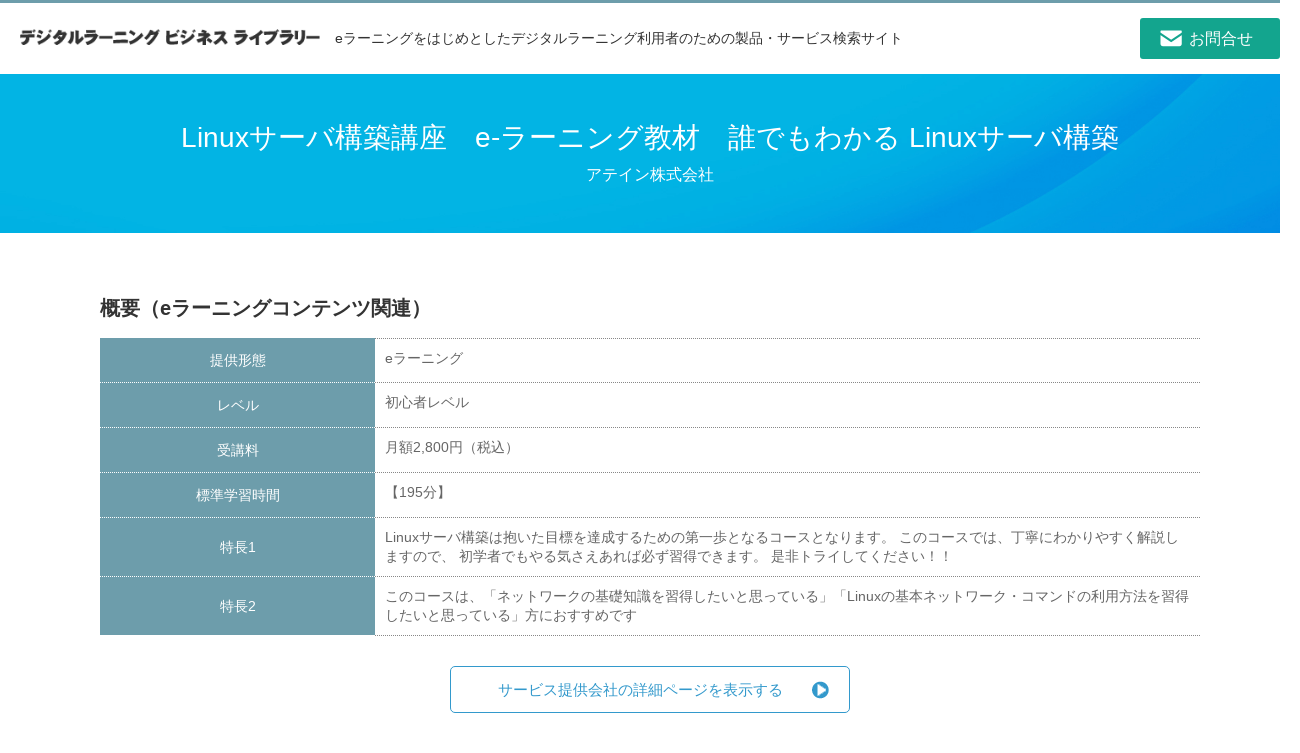

--- FILE ---
content_type: text/html; charset=UTF-8
request_url: https://library.elc.or.jp/archives/member/elc002-5466
body_size: 18041
content:
<!DOCTYPE html>
<html lang="ja">

<head>
  <meta charset="UTF-8">
  <meta http-equiv="X-UA-Compatible" content="IE=edge" />
  <meta name="viewport" content="width=device-width,initial-scale=1.0" />
      <title>Linuxサーバ構築講座　e-ラーニング教材　誰でもわかる Linuxサーバ構築 | デジタルラーニング ビジネス ライブラリー</title>
  
      <meta name="description" content="eラーニング（e-ラーニング）情報ポータルサイトは、デジタルラーニング・コンソーシアム（DLC）（旧：日本イーラーニングコンソシアム）が運営しています。eラーニング（e-ラーニング）に関する最新ニュース、企業・学校のインタビュー、講座、イベント、書籍の紹介。また「eラーニング（e-ラーニング）」製品を検索できます" />
  
  
  <!--[if lt IE 9]>
    <script type="text/javascript" src="http://html5shiv.googlecode.com/svn/trunk/html5.js"></script>
    <script src="http://css3-mediaqueries-js.googlecode.com/svn/trunk/css3-mediaqueries.js"></script>
  <![endif]-->

  <link rel="stylesheet" href="https://library.elc.or.jp/wp-content/themes/elc/assets/css/reset.css">
  <link rel="stylesheet" type="text/css" href="https://library.elc.or.jp/wp-content/themes/elc/assets/css/slick.css" media="screen" />
  <link rel="stylesheet" type="text/css" href="https://library.elc.or.jp/wp-content/themes/elc/assets/css/slick-theme.css" media="screen" />
  <link rel="stylesheet" href="https://library.elc.or.jp/wp-content/themes/elc/style.css">

  <link rel='dns-prefetch' href='//s.w.org' />
		<script type="text/javascript">
			window._wpemojiSettings = {"baseUrl":"https:\/\/s.w.org\/images\/core\/emoji\/11\/72x72\/","ext":".png","svgUrl":"https:\/\/s.w.org\/images\/core\/emoji\/11\/svg\/","svgExt":".svg","source":{"concatemoji":"https:\/\/library.elc.or.jp\/wp-includes\/js\/wp-emoji-release.min.js?ver=4.9.26"}};
			!function(e,a,t){var n,r,o,i=a.createElement("canvas"),p=i.getContext&&i.getContext("2d");function s(e,t){var a=String.fromCharCode;p.clearRect(0,0,i.width,i.height),p.fillText(a.apply(this,e),0,0);e=i.toDataURL();return p.clearRect(0,0,i.width,i.height),p.fillText(a.apply(this,t),0,0),e===i.toDataURL()}function c(e){var t=a.createElement("script");t.src=e,t.defer=t.type="text/javascript",a.getElementsByTagName("head")[0].appendChild(t)}for(o=Array("flag","emoji"),t.supports={everything:!0,everythingExceptFlag:!0},r=0;r<o.length;r++)t.supports[o[r]]=function(e){if(!p||!p.fillText)return!1;switch(p.textBaseline="top",p.font="600 32px Arial",e){case"flag":return s([55356,56826,55356,56819],[55356,56826,8203,55356,56819])?!1:!s([55356,57332,56128,56423,56128,56418,56128,56421,56128,56430,56128,56423,56128,56447],[55356,57332,8203,56128,56423,8203,56128,56418,8203,56128,56421,8203,56128,56430,8203,56128,56423,8203,56128,56447]);case"emoji":return!s([55358,56760,9792,65039],[55358,56760,8203,9792,65039])}return!1}(o[r]),t.supports.everything=t.supports.everything&&t.supports[o[r]],"flag"!==o[r]&&(t.supports.everythingExceptFlag=t.supports.everythingExceptFlag&&t.supports[o[r]]);t.supports.everythingExceptFlag=t.supports.everythingExceptFlag&&!t.supports.flag,t.DOMReady=!1,t.readyCallback=function(){t.DOMReady=!0},t.supports.everything||(n=function(){t.readyCallback()},a.addEventListener?(a.addEventListener("DOMContentLoaded",n,!1),e.addEventListener("load",n,!1)):(e.attachEvent("onload",n),a.attachEvent("onreadystatechange",function(){"complete"===a.readyState&&t.readyCallback()})),(n=t.source||{}).concatemoji?c(n.concatemoji):n.wpemoji&&n.twemoji&&(c(n.twemoji),c(n.wpemoji)))}(window,document,window._wpemojiSettings);
		</script>
		<style type="text/css">
img.wp-smiley,
img.emoji {
	display: inline !important;
	border: none !important;
	box-shadow: none !important;
	height: 1em !important;
	width: 1em !important;
	margin: 0 .07em !important;
	vertical-align: -0.1em !important;
	background: none !important;
	padding: 0 !important;
}
</style>
<link rel='stylesheet' id='contact-form-7-css'  href='https://library.elc.or.jp/wp-content/plugins/contact-form-7/includes/css/styles.css?ver=4.9.2' type='text/css' media='all' />
<link rel='stylesheet' id='contact-form-7-confirm-css'  href='https://library.elc.or.jp/wp-content/plugins/contact-form-7-add-confirm/includes/css/styles.css?ver=4.8' type='text/css' media='all' />
<script type='text/javascript' src='https://library.elc.or.jp/wp-includes/js/jquery/jquery.js?ver=1.12.4'></script>
<script type='text/javascript' src='https://library.elc.or.jp/wp-includes/js/jquery/jquery-migrate.min.js?ver=1.4.1'></script>
<link rel='https://api.w.org/' href='https://library.elc.or.jp/wp-json/' />
<link rel="EditURI" type="application/rsd+xml" title="RSD" href="https://library.elc.or.jp/xmlrpc.php?rsd" />
<link rel="wlwmanifest" type="application/wlwmanifest+xml" href="https://library.elc.or.jp/wp-includes/wlwmanifest.xml" /> 
<link rel='prev' title='Linux基礎講座　e-ラーニング教材　誰でもわかる Linux基礎' href='https://library.elc.or.jp/archives/member/elc002-5469' />
<link rel='next' title='jQuery基礎講座　e-ラーニング教材　誰でもわかる jQuery基礎' href='https://library.elc.or.jp/archives/member/elc002-5463' />
<meta name="generator" content="WordPress 4.9.26" />
<link rel="canonical" href="https://library.elc.or.jp/archives/member/elc002-5466" />
<link rel='shortlink' href='https://library.elc.or.jp/?p=5466' />
<link rel="alternate" type="application/json+oembed" href="https://library.elc.or.jp/wp-json/oembed/1.0/embed?url=https%3A%2F%2Flibrary.elc.or.jp%2Farchives%2Fmember%2Felc002-5466" />
<link rel="alternate" type="text/xml+oembed" href="https://library.elc.or.jp/wp-json/oembed/1.0/embed?url=https%3A%2F%2Flibrary.elc.or.jp%2Farchives%2Fmember%2Felc002-5466&#038;format=xml" />
<script src="https://ajaxzip3.github.io/ajaxzip3.js" charset="UTF-8"></script>
    <script type="text/javascript">
    jQuery(function($){
    $("#zip").attr('onKeyUp', 'AjaxZip3.zip2addr(this,\'\',\'address\',\'address\');');
})</script>  <!-- Global site tag (gtag.js) - Google Analytics -->
  <script async src="https://www.googletagmanager.com/gtag/js?id=UA-128493524-1"></script>
  <script>
    window.dataLayer = window.dataLayer || [];

    function gtag() {
      dataLayer.push(arguments);
    }
    gtag('js', new Date());

    gtag('config', 'UA-128493524-1');
  </script>
  <!-- Google Tag Manager -->
  <script>
    (function(w, d, s, l, i) {
      w[l] = w[l] || [];
      w[l].push({
        'gtm.start': new Date().getTime(),
        event: 'gtm.js'
      });
      var f = d.getElementsByTagName(s)[0],
        j = d.createElement(s),
        dl = l != 'dataLayer' ? '&l=' + l : '';
      j.async = true;
      j.src =
        'https://www.googletagmanager.com/gtm.js?id=' + i + dl;
      f.parentNode.insertBefore(j, f);
    })(window, document, 'script', 'dataLayer', 'GTM-KG3RWHX');
  </script>
  <!-- End Google Tag Manager -->
</head>

<body>

  <!--
  ==============================================
　  Header
  ==============================================
  -->
  <header id="header">
    <div class="headerInner">
              <div class="logo">
          <a href="https://library.elc.or.jp">
            <p class="sie_title">
              <img class="pc_block" src="https://library.elc.or.jp/wp-content/themes/elc/assets/images/common/site-logo.png" alt="デジタルラーニングビジネスライブラリー">
              <img class="sp_block" src="https://library.elc.or.jp/wp-content/themes/elc/assets/images/common/site-logo-sp.png" alt="デジタルラーニングビジネスライブラリー">
            </p>
          </a>
        </div>
            <p class="savText pc_block">
        eラーニングをはじめとしたデジタルラーニング利用者のための製品・サービス検索サイト
      </p>
      <nav>
        <ul id="menu">
          <li class="contact"><a href="https://library.elc.or.jp/inquiry"><span class="pc_block">お問合せ</span><img src="https://library.elc.or.jp/wp-content/themes/elc/assets/images/common/icon-sp-contact.png" class="sp_block" alt="お問い合わせ"></a></li>
          <!-- li class="registration"><a href="https://library.elc.or.jp/author-list"><span class="pc_block">会員一覧</span><img src="https://library.elc.or.jp/wp-content/themes/elc/assets/images/common/icon-sp-registration.png" class="sp_block" alt="登録申込"></a></li -->
        </ul>
      </nav>
    </div>
    <!-- p class="savText sp_block">eラーニングで企業と人を結ぶポータルサイト</p -->
  </header>
    <div class="mainImg">
    <h1 class="pageTitle">
      Linuxサーバ構築講座　e-ラーニング教材　誰でもわかる Linuxサーバ構築      <span>
        アテイン株式会社      </span>
    </h1>
  </div>
  <div id="container">
    <section id="section1" class="singleContentInner">
                                                <div class="clear singleBox service_box">
            <h2>概要（eラーニングコンテンツ関連）</h2>
            <table class="service_table">
                              <tr>
                  <th>提供形態</th>
                  <td class="data fst">
                    eラーニング                  </td>
                </tr>
                                            <tr>
                  <th>レベル</th>
                  <td class="data fst">
                    初心者レベル                  </td>
                </tr>
                                            <tr>
                  <th>受講料</th>
                  <td class="data fst">
                    月額2,800円（税込）                  </td>
                </tr>
                                            <tr>
                  <th>標準学習時間</th>
                  <td class="data fst">
                    【195分】                  </td>
                </tr>
                                                                                                    <tr>
                  <th>特長1</th>
                  <td class="data fst">
                    Linuxサーバ構築は抱いた目標を達成するための第一歩となるコースとなります。  このコースでは、丁寧にわかりやすく解説しますので、 初学者でもやる気さえあれば必ず習得できます。  是非トライしてください！！                  </td>
                </tr>
                                            <tr>
                  <th>特長2</th>
                  <td class="data fst">
                    このコースは、「ネットワークの基礎知識を習得したいと思っている」「Linuxの基本ネットワーク・コマンドの利用方法を習得したいと思っている」方におすすめです                  </td>
                </tr>
                          </table>
          </div>
                                          <p class="more service_more">
            <a href="https://dougaku.teachable.com/p/linux1" target="_blank">サービス提供会社の詳細ページを表示する</a>
          </p>
                        <div class="clear singleBox">
                    <div class="rightImg">
            <img src="https://library.elc.or.jp/wp-content/uploads/2024/03/2d0d2bdc84c355d22c46f98400ebc928.jpg" alt="Linuxサーバ構築講座　e-ラーニング教材　誰でもわかる Linuxサーバ構築">
          </div>
          <div class="leftContent">
                        <h2>講座概要</h2>
              <div class="contentText">
                Linuxは<br />
UNIX互換のオープンソースのOS（Operating System）です。<br />
<br />
オープンソースとは<br />
無料で改変可能なプログラムのことです。<br />
<br />
Linuxは他のOSに比べ<br />
低い性能のコンピュータでも軽快に動作します。<br />
<br />
また、ネットワーク機能やセキュリティーに優れ<br />
非常に安定しているという特長を持ちます。<br />
<br />
Linuxは様々な分野で利用されていますが<br />
最も一般的には「サーバ」として利用されています。<br />
<br />
・Webサーバ<br />
・FTPサーバ<br />
・データベースサーバ<br />
・メールサーバ<br />
など様々なサーバを構築することができます。<br />
<br />
また習得すれば<br />
データベースやアプリケーション開発など<br />
幅広く多方面に対応できるようになります。<br />
<br />
ネットワークの知識を習得したい方、<br />
Linuxを利用してサーバの構築方法を習得したい方にとって<br />
大きな目標への第一歩となります。              </div>
          </div>
        </div>
                        <div class="clear singleBox">
                    <div class="leftImg">
            <img src="https://library.elc.or.jp/wp-content/uploads/2024/03/be4bff142ec172fdd92b8df28167b55d.jpg" alt="Linuxサーバ構築講座　e-ラーニング教材　誰でもわかる Linuxサーバ構築">
          </div>
          <div class="rightContent">
                        <h2>コンテンツ一覧</h2>
              <div class="contentText">
                第１章　ネットワークの概要 （１）<br />
・1.1　コンピュータ・ネットワークって何？<br />
・1.2　コンピュータ・ネットワークの用途<br />
・1.3　サーバとクライアントって何？<br />
・1.4　パケットって何？<br />
・1.5　中継装置って何？<br />
<br />
第２章　ネットワークの概要 （２）<br />
・2.1　階層モデルって何？<br />
・2.2　TCP/IPの階層モデル<br />
・2.3　どのようにデータは届くの？<br />
・2.4　プロトコルって何？<br />
・2.5　OSI参照モデル<br />
<br />
第３章　ネットワークの概要 （３）<br />
・3.1　IPアドレスって何？<br />
・3.2　IPアドレスの活用<br />
・3.3　アドレス変換<br />
・3.4　Linuxの基本ネットワーク・コマンド<br />
<br />
第４章　Webサーバの構築（１）<br />
・4.1　Web サーバって何？<br />
・4.2　HTTPリクエストとHTTPレスポンスって何？<br />
<br />
第５章　Webサーバの構築（２）<br />
・5.1　Apache って何？<br />
・5.2　ホームページを公開しよう！<br />
・5.3　Apache を設定しよう！<br />
・5.4　.htaccess ファイルって何？<br />
<br />
第６章　FTPサーバの構築<br />
・6.1　FTPサーバって何？<br />
・6.2　vsftpdって何？<br />
<br />
第７章　DBサーバの構築<br />
・7.1　DBサーバ って何？<br />
・7.2　MySQLって何？<br />
<br />
第８章　Webアプリの構築<br />
・8.1　PHPを使ってみよう！              </div>
          </div>
        </div>
                            <p class="more">
          <a href="https://library.elc.or.jp/archives/member?author=elc002">この企業のサービス一覧を見る</a>
        </p>
      
    </section><!-- .singleContentInner -->

    <div class="product_author">
      <div class="product_author_inner">
        <h2>アテイン株式会社について詳しく知りたい場合はこちらからお問い合わせください。</h2>
                        <div class="clear">
          <div class="x2">
            <div class="tel_box">
              <div class="tel_box_inner">
                03-3255-4721                <span>営業時間：9：00～18：00                                  <br class="sp_block">（定休日：土日祝日）</span>
                              </div>
            </div>
          </div>
          <div class="x2">
            <div class="a_contact_box">
                              <p class="more">
                  <a href="http://www.attainj.co.jp/company/index.html" target="_blank">お問合せはこちら</a>
                </p>
                          </div>
          </div>
        </div>
      </div>
    </div>


        
        <section id="section3">
      <div class="title_h2">
        <div class="title_h2_inner">
          <h2>アテイン株式会社の他のサービスを見る</h2>
        </div>
      </div>
      <div class="contentArea">
        <div class="clear newMemberList">
                    <div class="newMemberBox linkBox match_hg">
            <a class="coverLink" href="https://library.elc.or.jp/archives/member/elc002-6465"></a>
            <div class="thumbnailBox">
                            <p class="cate">eラーニング教材（コンテンツ）</p>                              <img width="1280" height="720" src="https://library.elc.or.jp/wp-content/uploads/2025/12/6c52614802e22d88a94aa937ab343f59.jpg" class="attachment-post-thumbnail size-post-thumbnail wp-post-image" alt="" srcset="https://library.elc.or.jp/wp-content/uploads/2025/12/6c52614802e22d88a94aa937ab343f59.jpg 1280w, https://library.elc.or.jp/wp-content/uploads/2025/12/6c52614802e22d88a94aa937ab343f59-300x169.jpg 300w, https://library.elc.or.jp/wp-content/uploads/2025/12/6c52614802e22d88a94aa937ab343f59-768x432.jpg 768w, https://library.elc.or.jp/wp-content/uploads/2025/12/6c52614802e22d88a94aa937ab343f59-1024x576.jpg 1024w" sizes="(max-width: 1280px) 100vw, 1280px" />                          </div>
            <h3>
              eラーニング動画教材「Microsoft...            </h3>
            <div class="excerpt">
              コンピュータートレーニング教材制作、eラーニング向けコンテン...            </div>
            <time class="time">2025/12/18</time>
          </div>
                    <div class="newMemberBox linkBox match_hg">
            <a class="coverLink" href="https://library.elc.or.jp/archives/member/elc002-6462"></a>
            <div class="thumbnailBox">
                            <p class="cate">eラーニング教材（コンテンツ）</p>                              <img width="1280" height="720" src="https://library.elc.or.jp/wp-content/uploads/2025/12/85580281d5778aa7bf01c49327b07f42.jpg" class="attachment-post-thumbnail size-post-thumbnail wp-post-image" alt="" srcset="https://library.elc.or.jp/wp-content/uploads/2025/12/85580281d5778aa7bf01c49327b07f42.jpg 1280w, https://library.elc.or.jp/wp-content/uploads/2025/12/85580281d5778aa7bf01c49327b07f42-300x169.jpg 300w, https://library.elc.or.jp/wp-content/uploads/2025/12/85580281d5778aa7bf01c49327b07f42-768x432.jpg 768w, https://library.elc.or.jp/wp-content/uploads/2025/12/85580281d5778aa7bf01c49327b07f42-1024x576.jpg 1024w" sizes="(max-width: 1280px) 100vw, 1280px" />                          </div>
            <h3>
              eラーニング動画教材「Microsoft...            </h3>
            <div class="excerpt">
              コンピュータートレーニング教材制作、eラーニング向けコンテン...            </div>
            <time class="time">2025/12/18</time>
          </div>
                    <div class="newMemberBox linkBox match_hg">
            <a class="coverLink" href="https://library.elc.or.jp/archives/member/elc002-6406"></a>
            <div class="thumbnailBox">
                            <p class="cate">eラーニング教材（コンテンツ）</p>                              <img width="1280" height="720" src="https://library.elc.or.jp/wp-content/uploads/2025/10/4d8e01d64bfe474b9f9cccc28f8b3382.jpg" class="attachment-post-thumbnail size-post-thumbnail wp-post-image" alt="" srcset="https://library.elc.or.jp/wp-content/uploads/2025/10/4d8e01d64bfe474b9f9cccc28f8b3382.jpg 1280w, https://library.elc.or.jp/wp-content/uploads/2025/10/4d8e01d64bfe474b9f9cccc28f8b3382-300x169.jpg 300w, https://library.elc.or.jp/wp-content/uploads/2025/10/4d8e01d64bfe474b9f9cccc28f8b3382-768x432.jpg 768w, https://library.elc.or.jp/wp-content/uploads/2025/10/4d8e01d64bfe474b9f9cccc28f8b3382-1024x576.jpg 1024w" sizes="(max-width: 1280px) 100vw, 1280px" />                          </div>
            <h3>
              スペイン語圏社員向け日本語オンライン教育...            </h3>
            <div class="excerpt">
              オンライン日本語学習サイト（Attain Online Ja...            </div>
            <time class="time">2025/10/27</time>
          </div>
                  </div>
      </div><!-- .contentArea -->
      <p class="more">
        <a href="https://library.elc.or.jp/archives/member?author=elc002">サービス一覧を見る</a>
      </p>
    </section>
  
    <section id="section4">
      <div class="title_h2">
        <div class="title_h2_inner">
          <h2>アテイン株式会社について</h2>
        </div>
      </div>
      <div class="contentArea">
        <div class="clear">
                    <div class="leftImg">
            <a href="https://library.elc.or.jp/archives/author/elc002">
                              <img src="https://library.elc.or.jp/wp-content/uploads/2018/10/attainlogo400x270.png" alt="Linuxサーバ構築講座　e-ラーニング教材　誰でもわかる Linuxサーバ構築">
                          </a>
          </div>
          <div class="rightContent">
            <div class="contentText">
              ...            </div>
            <p class="more more_left">
              <a href="https://library.elc.or.jp/archives/author/elc002">詳しく見る</a>
            </p>
          </div>
        </div>
      </div><!-- .contentArea -->
    </section>
    </div><!-- #container -->
  <div class="footerSerch">
    <div class="serchArea">
      <h2>eラーニングサーチ<span class="sp_none">（絞り込み検索）</span></h2>
      <div class="clear serchAreaInner">
        <form method="get" id="searchform" name="searchcontent" action="https://library.elc.or.jp">
          <div class="serch_content1">
            <div class="serchBox">
              <span class="serch_title">検索項目1</span>
              <select class="parentSelect allcontent" name="item[]">
                <option value="">---</option>
                <option value="platform">プラットフォーム</option>
                <option value="authoring">eラーニング教材制作・内製</option>
                <option value="contents">eラーニングコンテンツ</option>
                <option value="blending">ブレンディング</option>
                <option value="consulting">コンサルティング</option>
              </select>
            </div>
            <div class="serchBox ChangeBox childSelect">
              <span class="serch_title">検索項目2</span>
              <!-- 第1階層未選択 -->
              <select class="allcontent" name="genre[]">
                <option value="">---</option>
              </select>
              <!-- プラットフォームの第2階層 -->
              <select class="platform" name="genre[]">
                <option value="">---</option>
                                                                                                                                                                                                                                                                                                                                                                                                                                                                                                                                                                                                                                                                                                                                                                                                                                                                                                    <option value="cloud">クラウド型</option>
                                                                                                                                                                                                                                                                                                                                                                                                                                                                                                                                                                                                                                                                                                                                                                                                                                                                                                                                                                                                                                                                                                                                                                                                                                                                                                                                                      <option value="on-premise">オンプレミス型</option>
                                                                                                                                                                                                                                                                                                                                                                                                                                                                                                                                                                                                                                                                                                                                                                                                                                                                                                                                                                                                                                                                                                                                                                                                                                                                                                                                                                                                                                                                                                                                                                                                                                                                                                                                                                                                                                                                                                                                                                                                                                                                                                                                                                                                                                                                                                                                                                                                                                                                                                                                                                                                                                                                                                                                                                                                                                                                                                                                                                                                                                                                                                                                                                                                                                                                                                                                                                                                                                                                                                                                                                                                                                                                                                                                                                                                                                                                                                                                                                                                                                                                                                                                                                                                                                                                                                                                                                                                                                                                                                                                                                                                                                                                                                                                                                                                                                                                                                                                                                                                                                                                                                                                                                                                                                                                                                                                                                                                                                                                                                                                                                                                                                                                                                                                                                                                                                                                                                                                                                                                                                                                                                                          </select>
              <!-- eラーニング教材制作・内製の第2階層 -->
              <select class="authoring" name="genre[]">
                <option value="">---</option>
                                                                                                                                                                                                                                                                                                                                                                                                                                                                                                                                                                                                                                                                                                                                                                                                                                                                                                                                                                                                                <option value="naisei">教材を内製する</option>
                                                                                                                                                                                                                                                                                                                                                                                                                                                                                                                                                                                                                                                                                                                                                                                                                                                                                                                                                                                                                                                                                                                                                                                                                                                                                                                                                      <option value="irai">教材制作を依頼する</option>
                                                                                                                                                                                                                                                                                                                                                                                                                                                                                                                                                                                                                                                                                                                                                                                                                                                                                                                                                                                                                                                                                                                                                                                                                                                                                                                                                                                                                                                                                                                                                                                                                                                                                                                                                                                                                                                                                                                                                                                                                                                                                                                                                                                                                                                                                                                                                                                                                                                                                                                                                                                                                                                                                                                                                                                                                                                                                                                                                                                                                                                                                                                                                                                                                                                                                                                                                                                                                                                                                                                                                                                                                                                                                                                                                                                                                                                                                                                                                                                                                                                                                                                                                                                                                                                                                                                                                                                                                                                                                                                                                                                                                                                                                                                                                                                                                                                                                                                                                                                                                                                                                                                                                                                                                                                                                                                                                                                                                                                                                                                                                                                                                                                                                                                                                                                                                                                                                                                                                                                                              </select>
              <!-- eラーニングコンテンツの第2階層 -->
              <select class="contents" name="genre[]">
                <option value="">---</option>
                                                                                                                                                                                                                                                                                                                                                                                                                                                                                                                                                                                                                                                                                                                                                                                                                                                                                                                                                                                                                                                                                                                                                                <option value="fixed-amount">定額制　見放題／学び放題</option>
                                                                                                                                                                                                                              <option value="business">ビジネス／法律系</option>
                                                                                                                                                                                                                                                                                                                                                                                                                                                                                                                                                                                                                                                                                                                                                                                                                                                                                                                                                                                                                                                                                                                                                                                                                                                                                                                                                                                                                                                                  <option value="technical">テクニカル系</option>
                                                                                                                                                                                                                                                                                                                                                                                                                                                                                                                                                                                                                                                                                                                                                                                                                                                                                                                                                                                                                                                                                                                                                                  <option value="language">語学系</option>
                                                                                                                                                                                                                                                                                                                                                                                                                                                                                                                                                                                                                                                                                                                                                                                                                                                                                                      <option value="art-design">デザイン／アート</option>
                                                                                                                                                                                                                                                                                                                                                                                                                                                                                                                                                                                                                                                                              <option value="medical-welfare">医療／福祉</option>
                                                                                                                                                                                                                                                                                                                                                                                                                                                                                          <option value="lifelonglearning">生涯学習</option>
                                                                                                                                                                                                                                                                                                                                                                                                                                                      <option value="remedial">リメディアル</option>
                                                                                                                                                                                                                                                                                                                                                                                                                                                                                                                                                                                                                                                                                                                                                                                                                                                                                                                                                                                                                                                                                                                                                                                                                                                                                                                                                                                                                                                                                                                                                                                                                                                                                                                                                                                                                                                                                                                                                                                                                                                                          </select>
            </div>
            <div class="serchBox grandsonBox childSelect2">
              <span class="serch_title">検索項目3</span>
              <!-- 第2階層未選択 -->
              <select class="allcontent" name="type[]">
                <option value="">---</option>
              </select>
              <!-- クラウド型（プラットフォーム）の第3階層 -->
              <select class="cloud" name="type[]">
                <option value="">---</option>
                                                                                                                                                                                                                                                                                                                                                                                                                                                                                                                                                                                                                                                                                                                                                                                                                                                                                                                                        <option value="scorm">SCORM対応</option>
                                                                                                                                                                                                                                                                                                                                                                                                                                                                                                                                                                                                                                                                                                                                                                                                                                                                                                                                                                                                                                                                                                                                                                                                                                                                              <option value="xapicmi5">xAPI／CMI5対応</option>
                                                                                                                                                                                                                                                                                                                                                                                                                                                                                                                                                                                                                                                                                                                                                                                                                                                                                                                                                                                                                                                                                                                              <option value="caliper">Caliper対応</option>
                                                                                                                                                                                                                                                                                                                                                                                                                                                                                                                                                                                                                                                                                                                                                                                                                                                                                                                                                                              <option value="cloud-etc">その他</option>
                                                                                                                                                                                                                                                                                                                                                                                                                                                                                                                                                                                                                                                                                                                                                                                                                                                                                                                                                                                                                                                                                                                                                                                                                                                                                                                                                                                                                                                                                                                                                                                                                                                                                                                                                                                                                                                                                                                                                                                                                                                                                                                                                                                                                                                                                                                                                                                                                                                                                                                                                                                                                                                                                                                                                                                                                                                                                                                                                                                                                                                                                                                                                                                                                                                                                                                                                                                                                                                                                                                                                                                                                                                                                                                                                                                                                                                                                                                                                                                                                                                                                                                                      </select>
              <!-- オンプレミス型（プラットフォーム）の第3階層 -->
              <select class="on-premise" name="type[]">
                <option value="">---</option>
                                                                                                                                                                                                                                                                                                                                                                                                                                                                                                                                                                                                                                                                                                                                                                                                                                                                                                                                                                            <option value="on-scorm">SCORM対応</option>
                                                                                                                                                                                                                                                                                                                                                                                                                                                                                                                                                                                                                                                                                                                                                                                                                                                                                                                                                                                                                                                                                                                                                                                                                                                                                                                  <option value="on-xapicmi5">xAPI／CMI5対応</option>
                                                                                                                                                                                                                                                                                                                                                                                                                                                                                                                                                                                                                                                                                                                                                                                                                                                                                                                                                                                                                                                                                          <option value="on-caliper">Caliper対応</option>
                                                                                                                                                                                                                                                                                                                                                                                                                                                                                                                                                                                                                                                                                                                                                                                                                                                                                                                                                                              <option value="on-etc">その他</option>
                                                                                                                                                                                                                                                                                                                                                                                                                                                                                                                                                                                                                                                                                                                                                                                                                                                                                                                                                                                                                                                                                                                                                                                                                                                                                                                                                                                                                                                                                                                                                                                                                                                                                                                                                                                                                                                                                                                                                                                                                                                                                                                                                                                                                                                                                                                                                                                                                                                                                                                                                                                                                                                                                                                                                                                                                                                                                                                                                                                                                                                                                                                                                                                                                                                                                                                                                                                                                                                                                                                                                                                                                                                                                                                                                                                                                                                                                                                                                                                                                                                                                                  </select>
              <!-- 教材を内製するの第3階層 -->
              <select class="naisei" name="type[]">
                <option value="">---</option>
                                                                                                                                                                                                                                                                                                                                                                                                                                                                                                                                                                                                                                                                                                                                                                                                                                                                                                                                                                                                                                                    <option value="naisei-authoring">オーサリングツール</option>
                                                                                                                                                                                                                                                                                                                                                                                                                                                                                                                                                                                                                                                                                                                                                                                                                                                                                                                                                                                                                                                                                                                                                                                                                                                                                                                                                                                                                                                                                                                                                                                                                                                                                                                                                                                                                                                                                                                                                                                                                                                                                                                                                                                                                                                                                                                                                                                                                                                                                                                                                                                                                                                                                                                                                                                                                                                                                                                                                                                                                                                                                                                                                                                                                                                                                                                                                                                                                                                                                                                                                                                                                                                                                                                                                                                                                                                                                                                                                                                                                                                                                                                                                                                                                                                                                                                                                                                                                                                                                                                                                                                                                                                                                                                                                                                                                                                                                                                                                                                                                                                                                                                                                                                                                                                                                                                                                                                                                                                                                                                                                                                                                                                                                                                                                                                                                                                                                                                                                                                                                                                                                                                                                                                                                                                                                                                                                                                                                                                                                                                                                                                                                                                                                                                                                                                                                                                                                                                                                                                                                                                                                                                                                                                                                                                                                      </select>
              <!-- 教材制作を依頼するの第3階層 -->
              <select class="irai" name="type[]">
                <option value="">---</option>
                                                                                                                                                                                                                                                                                                                                                                                                                                                                                                                                                                                                                                                                                                                                                                                                                                                                                                                                                                                                                                                                                                                            <option value="irai-commissioned">eラーニング教材受託制作</option>
                                                                                                                                                                                                                                                                                                                                                                                                                                                                                                                                                                                                                                                                                                                                                                                                                                                                                                                                                                                                                                                                                                                                                                                                                                                                                                                                                                                                                                                                                                                                                                                                                                                                                                                                                                                                                                                                                                                                                                                                                                                                                                                                                                                                                                                                                                                                                                                                                                                                                                                                                                                                                                                                                                                                                                                                                                                                                                                                                                                                                                                                                                                                                                                                                                                                                                                                                                                                                                                                                                                                                                                                                                                                                                                                                                                                                                                                                                                                                                                                                                                                                                                                                                                                                                                                                                                                                                                                                                                                                                                                                                                                                                                                                                                                                                                                                                                                                                                                                                                                                                                                                                                                                                                                                                                                                                                                                                                                                                                                                                                                                                                                                                                                                                                                                                                                                                                                                                                                                                                                                                                                                                                                                                                                                                                                                                                                                                                                                                                                                                                                                                                                                                                                                                                                                                                                                                                                                                                                                                                                                                                                                                                                                                                                              </select>
              <!-- ビジネス／法律系の第3階層 -->
              <select class="business" name="type[]">
                <option value="">---</option>
                                                                                                                <option value="basicbusinessskills">基本ビジネススキル</option>
                                                                                                                                                                                                                                                                                                                                                                                                                                                                                                                                                                                                                                                                                                                                                                                                                                                                                                                                                                                                                                                                                                                                                                                                                                                                                                                                                      <option value="management-csr">経営・マネジメント・CSR</option>
                                                                                                                                                                                                                                                                                                                                                                                                                                                                                                                                                                                                                                                                                                                                                                                                                                                                                                                                                                                                                                                                                                                                                                                                      <option value="finance">財務</option>
                                                                                                                                                                                                                                                                                                                                                                                                                                                                                                                                                                                                                                                                                                                                                                                                                                                                                                                                                                                                                                                      <option value="businesspractice">ビジネス実務</option>
                                                                                                                                                                                                                                                                                                                                                                                                                                                                                                                                                                                                                                                                                                                                                                                                                                                                                                                                                                              <option value="sales-marketing">営業・マーケティング</option>
                                                                                                                                                                                                                                                                                                                                                                                                                                                                                                                                                                                                                                                                                                                                                      <option value="qualification">資格</option>
                                                                                                                                                                                                                                                                                                                                                                                                                                                                                                                                                                                                                                                                                                                                                                                                                                                                                                                                                                                                                                                                                                                                                                                                                                                                                                                                                                                                                                                                                                                                                                                                                                                                                                                                                                                                                                                                                                                                                                                                                                                                                                                                                                                                                                                                                                                                                                                                                                                                                                                                                                                                                                                                                                                                                                                                                                                                                                                                                                                                                                                                                      </select>
              <!-- テクニカル系の第3階層 -->
              <select class="technical" name="type[]">
                <option value="">---</option>
                                                                                                                                                                                                                                                                                                                                                                            <option value="network-internet">ネットワーク／インターネット</option>
                                                                                                                                                                                                                                                                                                                                                                                                                                                                                                                                                                                                                                                                                                                                                                                                                                                                                                                                                                                                                                                                                                                                                                                                                                                                                                                                                      <option value="application">アプリケーション</option>
                                                                                                                                                                                                                                                                                                                                                                                                                                                                                                                                                                                                                                                                                                                                                                                                                                                                                                                                                                                                                                                                                                                                                                                                                                          <option value="informationsecurity">情報セキュリティ</option>
                                                                                                                                                                                                                                                                                                                                                                                                                                                                                                                                                                                                                                                                                                                                                                                                                                                                                                                                          <option value="systemconstructiontechnology">システム構築技術</option>
                                                                                                                                                                                                                                                                                                                                                                                                                                                                                                                                                                                                                                                                                                                                                                                                                                                                                                      <option value="systeminfrastructuretechnology">システム基盤技術</option>
                                                                                                                                                                                                                                                                                                                                                                                                                                                                                                                                                                                                                                                                                                                                                      <option value="qualification2">資格</option>
                                                                                                                                                                                                                                                                                                                                                                                                                                                                                                                                                                                                                                                                                                                                                                                                                                                                                                                                                                                                                                                                                                                                                                                                                                                                                                                                                                                                                                                                                                                                                                                                                                                                                                                                                                                                                                                                                                                                                                                                                                                                                                                                                                                                                                                                                                                                                                                                                                                                                                                                                                                                                                                                                                                                                                                                                                                                                                                                                                          </select>
              <!-- 語学系の第3階層 -->
              <select class="language" name="type[]">
                <option value="">---</option>
                                                                                                                                                                                                                                                                                                                                                                                                                                                                                                                                                                                                    <option value="foreignlanguageconversation">外国語会話</option>
                                                                                                                                                                                                                                                                                                                                                                                                                                                                                                                                                                                                                                                                                                                                                                                                                                                                                                                                                                                                                                                                                                                                                                                                                                                                                                                                                      <option value="qualification3">資格</option>
                                                                                                                                                                                                                                                                                                                                                                                                                                                                                                                                                                                                                                                                                                                                                                                                                                                                                                                                                                                                                                                                                                                                                                                                                                                                                                                                                                                                                                                                                                                                                                                                                                                                                                                                                                                                                                                                                                                                                                                                                                                                                                                                                                                                                                                                                                                                                                                                                                                                                                                                                                                                                                                                                                                                                                                                                                                                                                                                                                                                                                                                                                                                                                                                                                                                                                                                                                                                                                                                                                                                                                                                                                                                                                                                                                                                                                                                                                                                                                                                                                                                                                                                                                                                                                                                                                                                                                                                                                                                                                                                                                                                                                                                                                                                                                                                                                                                                                                                                                                                                                                                                                                                                                                                                                                                                                                                                                                                                                                                                                                                                                                                                                                                                                                                                                                                                                                                                                                                                                                                                                                                                                                                                                                                                                                                                                                                                                                                                          </select>
              <!-- デザイン／アートの第3階層 -->
              <select class="art-design" name="type[]">
                <option value="">---</option>
                                                                                                                                                                                                                                                                                                                                                                                                                                                                                                                                                                                                                                                                                                                <option value="dtp">DTP</option>
                                                                                                                                                                                                                                                                                                                                                                                                                                                                                                                                                                                                                                                                                                                                                                                                                                                                                                                                                                                                                                                                                                                                                                                                                                                                                                                  <option value="webdesign">Webデザイン</option>
                                                                                                                                                                                                                                                                                                                                                                                                                                                                                                                                                                                                                                                                                                                                                                                                                                                                                                                                                                                                                                                                                                                                                                  <option value="cg-videocreator">CG・映像クリエーター</option>
                                                                                                                                                                                                                                                                                                                                                                                                                                                                                                                                                                                                                                                                                                                                                                                                                                                                                                                                          <option value="colorexamination-colorcoordinator">色彩検定・カラーコーディネーター</option>
                                                                                                                                                                                                                                                                                                                                                                                                                                                                                                                                                                                                                                                                                                                                                                                                                              <option value="painting">絵画</option>
                                                                                                                                                                                                                                                                                                                                                                                                                                                                                                                                                                                                                                                                                                                                                                                                                                                                                                                                                                                                                                                                                                                                                                                                                                                                                                                                                                                                                                                                                                                                                                                                                                                                                                                                                                                                                                                                                                                                                                                                                                                                                                                                                                                                                                                                                                                                                                                                                                                                                                                                                                                                                                                                                                                                                                                                                                                                                                                                                                                                                                                                                                                                                                                                                                                                                                                                                                                                                                                                                                                                      </select>
              <!-- 医療／福祉の第3階層 -->
              <select class="medical-welfare" name="type[]">
                <option value="">---</option>
                                                                                                                                                                                                                                                                                                                                                                                                                                                                                                                                                                                                                                                                                                                                                    <option value="caremanager">ケアマネージャー</option>
                                                                                                                                                                                                                                                                                                                                                                                                                                                                                                                                                                                                                                                                                                                                                                                                                                                                                                                                                                                                                                                                                                                                                                                                                                                                                                                  <option value="nursingcareworker">介護事務</option>
                                                                                                                                                                                                                                                                                                                                                                                                                                                                                                                                                                                                                                                                                                                                                                                                                                                                                                                                                                                                                                                                                                                                                                  <option value="childminder">保育士</option>
                                                                                                                                                                                                                                                                                                                                                                                                                                                                                                                                                                                                                                                                                                                                                                                                                                                                                                                                          <option value="socialworker">社会福祉士</option>
                                                                                                                                                                                                                                                                                                                                                                                                                                                                                                                                                                                                                                                                                                                                                                                                                              <option value="careworker">介護福祉士</option>
                                                                                                                                                                                                                                                                                                                                                                                                                                                                                                                                                                                                                                          <option value="welfarelivingenvironmentcoordinator">福祉住環境コーディネーター</option>
                                                                                                                                                                                                                                                                                                                                                                                                                                                                                                                                                                                                                                                                                                                                                                                                                                                                                                                                                                                                                                                                                                                                                                                                                                                                                                                                                                                                                                                                                                                                                                                                                                                                                                                                                                                                                                                                                                                                                                                                                                                                                                                                                                                                                                                                                                                                                                                                                                                                                                                                                                                                                                                                                                                                                                                                                                                                                                  </select>
              <!-- 生涯学習の第3階層 -->
              <select class="lifelonglearning" name="type[]">
                <option value="">---</option>
                                                                                                                                                                                                                                                                                                                                                                                                                                                                                                                                                                                                                                                                                                                                                                                        <option value="music-musicalinstrument">音楽・楽器</option>
                                                                                                                                                                                                                                                                                                                                                                                                                                                                                                                                                                                                                                                                                                                                                                                                                                                                                                                                                                                                                                                                                                                                                                                                                                                                                                                  <option value="speedreading">速読</option>
                                                                                                                                                                                                                                                                                                                                                                                                                                                                                                                                                                                                                                                                                                                                                                                                                                                                                                                                                                                                                                                                                                                                                                  <option value="foodeducation">食育</option>
                                                                                                                                                                                                                                                                                                                                                                                                                                                                                                                                                                                                                                                                                                                                                                                                                                                                                                                                          <option value="cuisine">料理</option>
                                                                                                                                                                                                                                                                                                                                                                                                                                                                                                                                                                                                                                                                                                                                                                                                                                                                  <option value="liberalarts">リベラルアーツ</option>
                                                                                                                                                                                                                                                                                                                                                                                                                                                                                                                                                                                                                                                                                                                                                                                                                                                                                                                                                                                                                                                                                                                                                                                                                                                                                                                                                                                                                                                                                                                                                                                                                                                                                                                                                                                                                                                                                                                                                                                                                                                                                                                                                                                                                                                                                                                                                                                                                                                                                                                                                                                                                                                                                                                                                                                                                                                                                                                                                                                                                                                                                                                                                                                                                                                                                                                                                                                                                          </select>
              <!-- リメディアルの第3階層 -->
              <select class="remedial" name="type[]">
                <option value="">---</option>
                                                                                                                                                                                                                                                                                                                                                                                                                                                                                                                                                                                                                                                                                                                                                                                                                            <option value="nationallanguage">国語</option>
                                                                                                                                                                                                                                                                                                                                                                                                                                                                                                                                                                                                                                                                                                                                                                                                                                                                                                                                                                                                                                                                                                                                                                                                                                                                                                                  <option value="mathematics-arithmetic">数学・算数</option>
                                                                                                                                                                                                                                                                                                                                                                                                                                                                                                                                                                                                                                                                                                                                                                                                                                                                                                                                                                                                                                                                                                                                                                  <option value="english-remedial">英語</option>
                                                                                                                                                                                                                                                                                                                                                                                                                                                                                                                                                                                                                                                                                                                                                                                                                                                                                                                                          <option value="science">理科</option>
                                                                                                                                                                                                                                                                                                                                                                                                                                                                                                                                                                                                                                                                                                                                                                                          <option value="society">社会</option>
                                                                                                                                                                                                                                                                                                                                                                                                                                                                                                                                                                                                                                                                                                                                                                                                                                                                                                                                                                                                                                                                                                                                                                                                                                                                                                                                                                                                                                                                                                                                                                                                                                                                                                                                                                                                                                                                                                                                                                                                                                                                                                                                                                                                                                                                                                                                                                                                                                                                                                                                                                                                                                                                                                                                                                                                                                                                                                                                                                                                                                                                                                                                                                                                                                                                                                                                                                                                                                                              </select>
            </div>
            <div class="serchBox grandsonBox childSelect3">
              <span class="serch_title">検索項目4</span>
              <!-- 第3階層未選択 -->
              <select class="allcontent" name="type2[]">
                <option value="">---</option>
              </select>
              <!-- オーサリングツール（教材を内製する）の第4階層 -->
              <select class="naisei-authoring" name="type2[]">
                <option value="">---</option>
                                                                                                                                                                                                                                                                                                                                                                                                                                                                                                                                                                                                                                                                                                                                                                                                                                                                                                                                                                                                                                                                                        <option value="naisei-cloud">クラウド型</option>
                                                                                                                                                                                                                                                                                                                                                                                                                                                                                                                                                                                                                                                                                                                                                                                                                                                                                                                                                                                                                                                                                                                                                                                                                                          <option value="naisei-windowsapp">Windowsアプリケーション</option>
                                                                                                                                                                                                                                                                                                                                                                                                                                                                                                                                                                                                                                                                                                                                                                                                                                                                                                                                                                                                                                                                                          <option value="naisei-macapp">Macアプリケーション</option>
                                                                                                                                                                                                                                                                                                                                                                                                                                                                                                                                                                                                                                                                                                                                                                                                                                                                                                                                                                              <option value="naisei-powerpoint">PowerPointファイルから制作</option>
                                                                                                                                                                                                                                                                                                                                                                                                                                                                                                                                                                                                                                                                                                                                                      <option value="naisei-iosapp">iOSアプリケーション</option>
                                                                                                                                                                                                                                                                                                                                                                                                                                                                                                                                                                  <option value="naisei-androidapp">Androidアプリケーション</option>
                                                                                                                                                                                                                                                                                                                                                                                                                                                                                                                                                                                                                                                                                                                                                                                                                                                                                                                                                                                                                                                                                                                                                                                                                                                                                                                                                                                                                                                                                                                                                                                                                                                                                                                                                                                                                                                                                                                                                                                                                                                                                                                                                                                                                                                                                                                                                                                                                                                                                                                                                                                                                                                                                                                                                                                                                          </select>
              <!-- 基本ビジネススキルの第4階層 -->
              <select class="basicbusinessskills" name="type2[]">
                <option value="">---</option>
                                                                                                                                                    <option value="businessmanner">ビジネスマナー</option>
                                                                                                                                                                                                                                                                                                                                                                                                                                                                                                                                                                                                                                                                                                                                                                                                                                                                                                                                                                                                                                                                                                                                                                                                                                                                              <option value="businesscommonsense">ビジネス常識</option>
                                                                                                                                                                                                                                                                                                                                                                                                                                                                                                                                                                                                                                                                                                                                                                                                                                                                                                                                                                                                                                                                                                                                                                  <option value="leadership">リーダーシップ</option>
                                                                                                                                                                                                                                                                                                                                                                                                                                                                                                                                                                                                                                                                                                                                                                                                                                                                                                                                                                                                                  <option value="coaching">コーチング</option>
                                                                                                                                                                                                                                                                                                                                                                                                                                                                                                                                                                                                                                                                                                                                                                                                                                                                                                                                                                              <option value="communication">コミュニケーション</option>
                                                                                                                                                                                                                                                                                                                                                                                                                                                                                                                                                                                                                                                                                                                                                      <option value="presentation">プレゼンテーション</option>
                                                                                                                                                                                                                                                                                                                                                                                                                                                                                                                                                                                                      <option value="logicalthinking">ロジカルシンキング</option>
                                                                                                                                                                                                                                                                                                                                                                              <option value="logicalwriting">ロジカルライティング</option>
                                                                                                                                                                                                                                                                                                                                                                              <option value="creativethinking">クリエイティブシンキング</option>
                                                                                                                                                                                                                              <option value="motivation">モチベーション</option>
                                                                                                                                                                                          <option value="careerplanning">キャリアプラニング</option>
                                                                                                                                                                                          <option value="mentalhealth">メンタルヘルス</option>
                                                                                                                                                                                          <option value="businesstechnicalwriting">ビジネステクニカルライティング</option>
                                                                                                                                                                                                                                                                                                                                                                                                                                                                                                                                                                                                                                                                                                                                                                                                                                                                                                                                                                                                                                                                                                                                                                                                                                                                                                                          </select>
              <!-- 経営・マネジメント・CSRの第4階層 -->
              <select class="management-csr" name="type2[]">
                <option value="">---</option>
                                                                                                                                                                                        <option value="managementstrategy-businessmanagement">経営戦略・経営管理</option>
                                                                                                                                                                                                                                                                                                                                                                                                                                                                                                                                                                                                                                                                                                                                                                                                                                                                                                                                                                                                                                                                                                                                                                                                                                                                                                                  <option value="projectmanagement">プロジェクトマネジメント</option>
                                                                                                                                                                                                                                                                                                                                                                                                                                                                                                                                                                                                                                                                                                                                                                                                                                                                                                                                                                                                                                                                                                                              <option value="riskmanagement">リスクマネジメント</option>
                                                                                                                                                                                                                                                                                                                                                                                                                                                                                                                                                                                                                                                                                                                                                                                                                                                                                                                                                                                                                  <option value="compliance">コンプライアンス</option>
                                                                                                                                                                                                                                                                                                                                                                                                                                                                                                                                                                                                                                                                                                                                                                                                                                                                                                                                                                              <option value="internalcontrol">内部統制</option>
                                                                                                                                                                                                                                                                                                                                                                                                                                                                                                                                                                                                                                                                                                                                                      <option value="csr">CSR</option>
                                                                                                                                                                                                                                                                                                                                                                                                                                                                                                                                                                                                      <option value="bcm">BCM</option>
                                                                                                                                                                                                                                                                                                                                                                              <option value="iso">ISO</option>
                                                                                                                                                                                                                                                                                                                                                                                                                                                                                                                                                                                                                                                                                                                                                                                                                                                                                                                                                                                                                                                                                                                                                                                                                                                                                                                                                                                                                                                                                                                                                                                                                                                                                                                                                                                                                                                                                                                                                                                                                                                                                                                                                                                                                                                              </select>
              <!-- 財務の第4階層 -->
              <select class="finance" name="type2[]">
                <option value="">---</option>
                                                                                                                                                                                                                            <option value="introductiontoaccounting">会計入門</option>
                                                                                                                                                                                                                                                                                                                                                                                                                                                                                                                                                                                                                                                                                                                                                                                                                                                                                                                                                                                                                                                                                                                                                                                                                                                                                                                  <option value="financialstatement">決算書</option>
                                                                                                                                                                                                                                                                                                                                                                                                                                                                                                                                                                                                                                                                                                                                                                                                                                                                                                                                                                                                                                                                                                                                                                  <option value="controlaccounting">管理会計</option>
                                                                                                                                                                                                                                                                                                                                                                                                                                                                                                                                                                                                                                                                                                                                                                                                                                                                                                                                                                              <option value="corporatefinance-businessanalysis">企業財務・経営分析</option>
                                                                                                                                                                                                                                                                                                                                                                                                                                                                                                                                                                                                                                                                                                                                                                                                                                                                                                                                                                                                                                                                                                                                                                                                                                                                                                                                                                                                                                                                                                                                                                                                                                                                                                                                                                                                                                                                                                                                                                                                                                                                                                                                                                                                                                                                                                                                                                                                                                                                                                                                                                                                                                                                                                                                                                                                                                                                                                                                                                                                                                                                                                                                                                                                                                                                                                                                                                                                                                                                                                                                                                                                                                                                                                                                                                                                                                                                                                                                                                                                                                                                                                                                                                                                                                                                                                                                                                                                                                                                                                                                                                                                                                                                                                                                                                          </select>
              <!-- ビジネス実務の第4階層 -->
              <select class="businesspractice" name="type2[]">
                <option value="">---</option>
                                                                                                                                                                                                                                                                <option value="intellectualpropertylaw">知的財産権法</option>
                                                                                                                                                                                                                                                                                                                                                                                                                                                                                                                                                                                                                                                                                                                                                                                                                                                                                                                                                                                                                                                                                                                                                                                                                                                                                                                  <option value="personalinformationprotectionlaw">個人情報保護法</option>
                                                                                                                                                                                                                                                                                                                                                                                                                                                                                                                                                                                                                                                                                                                                                                                                                                                                                                                                                                                                                                                                                                                                                                  <option value="laborlaw">労働法</option>
                                                                                                                                                                                                                                                                                                                                                                                                                                                                                                                                                                                                                                                                                                                                                                                                                                                                                                                                                                                                                  <option value="humanrights">人権</option>
                                                                                                                                                                                                                                                                                                                                                                                                                                                                                                                                                                                                                                                                                                                                                                                                                                                                                                      <option value="legal-internationallegalaffairs">法務・国際法務</option>
                                                                                                                                                                                                                                                                                                                                                                                                                                                                                                                                                                                                                                                                                                                                                      <option value="finance2">財務</option>
                                                                                                                                                                                                                                                                                                                                                                                                                                                                                                                                                                                                      <option value="tax-accounting">税務・会計</option>
                                                                                                                                                                                                                                                                                                                                                                              <option value="humanresources-generalaffairs">人事・総務</option>
                                                                                                                                                                                                                                                                                                                                          <option value="service-management">サービスマネジメント</option>
                                                                                                                                                                                                                                                                                                                                                                                                                                                                                                                                                                                                                                                                                                                                                                                                                                                                                                                                                                                                                                                                                                                                                                                                                                                                                                                                                                                                                                                                                                                                                                                                                                                                                                                                                                                                                                                                                                                          </select>
              <!-- 営業・マーケティングの第4階層 -->
              <select class="sales-marketing" name="type2[]">
                <option value="">---</option>
                                                                                                                                                                                                                                                                                                    <option value="marketing">マーケティング</option>
                                                                                                                                                                                                                                                                                                                                                                                                                                                                                                                                                                                                                                                                                                                                                                                                                                                                                                                                                                                                                                                                                                                                                                                                                                                                                                                  <option value="datamining">データマイニング</option>
                                                                                                                                                                                                                                                                                                                                                                                                                                                                                                                                                                                                                                                                                                                                                                                                                                                                                                                                                                                                                                                                                                                                                                  <option value="responsetechnique">応対技法</option>
                                                                                                                                                                                                                                                                                                                                                                                                                                                                                                                                                                                                                                                                                                                                                                                                                                                                                                                                                                                                                  <option value="salestechnique-suggestedtechnique">セールス技法・提案技法</option>
                                                                                                                                                                                                                                                                                                                                                                                                                                                                                                                                                                                                                                                                                                                                                                                                                                                                                                                                          <option value="consultingskills">コンサルティングスキル</option>
                                                                                                                                                                                                                                                                                                                                                                                                                                                                                                                                                                                                                                                                                                                                                                                                                                                                                                                                                                                                                                                                                                                                                                                                                                                                                                                                                                                                                                                                                                                                                                                                                                                                                                                                                                                                                                                                                                                                                                                                                                                                                                                                                                                                                                                                                                                                                                                                                                                                                                                                                                                                                                                                                                                                                                                                                                                                                                                                                                                                                                                                                                                                                                                                                                                                                                                                                                                                                                                                                                                                                                                                                                                                                                                                                              </select>
              <!-- 資格の第4階層 -->
              <select class="qualification" name="type2[]">
                <option value="">---</option>
                                                                                                                                                                                                                                                                                                                                        <option value="mba">MBA</option>
                                                                                                                                                                                                                                                                                                                                                                                                                                                                                                                                                                                                                                                                                                                                                                                                                                                                                                                                                                                                                                                                                                                                                                                                                                                                                                                  <option value="certifiedpublicaccountant">公認会計士</option>
                                                                                                                                                                                                                                                                                                                                                                                                                                                                                                                                                                                                                                                                                                                                                                                                                                                                                                                                                                                                                                                                                                                                                                  <option value="taxaccountant">税理士</option>
                                                                                                                                                                                                                                                                                                                                                                                                                                                                                                                                                                                                                                                                                                                                                                                                                                                                                                                                                                                                                  <option value="bookkeeping">簿記</option>
                                                                                                                                                                                                                                                                                                                                                                                                                                                                                                                                                                                                                                                                                                                                                                                                                                                                                                                                          <option value="financialplanner">ファイナンシャルプランナー</option>
                                                                                                                                                                                                                                                                                                                                                                                                                                                                                                                                                                                                                                                                                                                  <option value="smallmediumenterprisediagnostician">中小企業診断士</option>
                                                                                                                                                                                                                                                                                                                                                                                                                                                                                                                                                                  <option value="securitiesanalyst">証券アナリスト</option>
                                                                                                                                                                                                                                                                                                                                                                              <option value="securitiessalesrepresentative">証券外務員</option>
                                                                                                                                                                                                                                                                                                                                          <option value="realestatenotary">宅建士</option>
                                                                                                                                                                                          <option value="realestateappraiser">不動産鑑定士</option>
                                                                                                                                                                                          <option value="apartmentmanager">マンション管理士／管理業務主任者</option>
                                                                                                                                                                                                                              <option value="realestateforrent">賃貸不動産経営管理士</option>
                                                                                                                                                      <option value="lawyer">弁護士</option>
                                                                                                                  <option value="judicialscrivener">司法書士</option>
                                                                                                                  <option value="socialinsurancelabor">社会保険労務士</option>
                                                                                                                  <option value="administrativescrivener">行政書士</option>
                                                                                                                  <option value="interiorcoordinator">インテリアコーディネーター</option>
                                                                                                                  <option value="integratedtravelbusinesshandlingmanager">総合旅行業務取扱管理者</option>
                                                                                                                  <option value="customsofficer">通関士</option>
                                                                                                                  <option value="patentattorney">弁理士</option>
                                                                                                                  <option value="seller">販売士</option>
                                                                                                                                                      <option value="technician-qualification">技術士</option>
                                                                              <option value="dangerousgoodshandling">危険物取扱者</option>
                                                                                                                  <option value="weatherforecaster">気象予報士</option>
                                                                                                                  <option value="secretarialtest">秘書検定</option>
                                                                                                                  <option value="businesscopyrighttest">ビジネス著作権検定</option>
                                                                                                                  <option value="intellectualproperty">知的財産管理技能検定</option>
                                                                                                                  <option value="personalinfo">個人情報保護士</option>
                                                                              <option value="fass">FASS検定</option>
                                                                              <option value="spi">SPI</option>
                                                                              <option value="elearningprofessional">eラーニングプロフェッショナル</option>
                                                  </select>
              <!-- ネットワーク／インターネットの第4階層 -->
              <select class="network-internet" name="type2[]">
                <option value="">---</option>
                                                                                                                                                                                                                                                                                                                                                                                                                <option value="communicationtechnology">通信技術</option>
                                                                                                                                                                                                                                                                                                                                                                                                                                                                                                                                                                                                                                                                                                                                                                                                                                                                                                                                                                                                                                                                                                                                                                                                                                                                              <option value="mobile-mobilephone">モバイル・携帯電話</option>
                                                                                                                                                                                                                                                                                                                                                                                                                                                                                                                                                                                                                                                                                                                                                                                                                                                                                                                                                                                                                                                                                                                                                                                                      <option value="internet-web">インターネット／Web</option>
                                                                                                                                                                                                                                                                                                                                                                                                                                                                                                                                                                                                                                                                                                                                                                                                                                                                                                                                                                                                                                                                                                                                                                                                                                                                                                                                                                                                                                                                                                                                                                                                                                                                                                                                                                                                                                                                                                                                                                                                                                                                                                                                                                                                                                                                                                                                                                                                                                                                                                                                                                                                                                                                                                                                                                                                                                                                                                                                                                                                                                                                                                                                                                                                                                                                                                                                                                                                                                                                                                                                                                                                                                                                                                                                                                                                                                                                                                                                                                                                                                                                                                                                                                                                                                                                                                                                                                                                                                                                                                                                                                                                                                                                                                                                                                                                                                                                                                                                                                                                                                                                                                                                                                                                                                                                                                                                                                                                                                                                                                                          </select>
              <!-- アプリケーションの第4階層 -->
              <select class="application" name="type2[]">
                <option value="">---</option>
                                                                                                                                                                                                                                                                                                                                                                                                                                                    <option value="ip-vpn">IP-VPN</option>
                                                                                                                                                                                                                                                                                                                                                                                                                                                                                                                                                                                                                                                                                                                                                                                                                                                                                                                                                                                                                                                                                                                                                                                                                                                                                                                  <option value="voip-ip">VOIP/IP</option>
                                                                                                                                                                                                                                                                                                                                                                                                                                                                                                                                                                                                                                                                                                                                                                                                                                                                                                                                                                                                                                                                                                                                                                  <option value="webapplication">Webアプリケーション</option>
                                                                                                                                                                                                                                                                                                                                                                                                                                                                                                                                                                                                                                                                                                                                                                                                                                                                                                                                          <option value="variousapplications">各種アプリケーション</option>
                                                                                                                                                                                                                                                                                                                                                                                                                                                                                                                                                                                                                                                                                                                                                                                                                                                                                                                                                                                                                                                                                                                                                                                                                                                                                                                                                                                                                                                                                                                                                                                                                                                                                                                                                                                                                                                                                                                                                                                                                                                                                                                                                                                                                                                                                                                                                                                                                                                                                                                                                                                                                                                                                                                                                                                                                                                                                                                                                                                                                                                                                                                                                                                                                                                                                                                                                                                                                                                                                                                                                                                                                                                                                                                                                                                                                                                                                                                                                                                                                                                                                                                                                                                                                                                                                                                                                                                                                                                                                                                                                                                      </select>
              <!-- 情報セキュリティの第4階層 -->
              <select class="informationsecurity" name="type2[]">
                <option value="">---</option>
                                                                                                                                                                                                                                                                                                                                                                                                                                                                                        <option value="networksecurity">ネットワークセキュリティ</option>
                                                                                                                                                                                                                                                                                                                                                                                                                                                                                                                                                                                                                                                                                                                                                                                                                                                                                                                                                                                                                                                                                                                                                                                                                                                                                                                  <option value="serversecurity">サーバーセキュリティ</option>
                                                                                                                                                                                                                                                                                                                                                                                                                                                                                                                                                                                                                                                                                                                                                                                                                                                                                                                                                                                                                                                                                                                                                                                                      <option value="informationsecuritymanagement">情報セキュリティーマネジメント</option>
                                                                                                                                                                                                                                                                                                                                                                                                                                                                                                                                                                                                                                                                                                                                                                                                                                                                                                                                                                                                                                                                                                                                                                                                                                                                                                                                                                                                                                                                                                                                                                                                                                                                                                                                                                                                                                                                                                                                                                                                                                                                                                                                                                                                                                                                                                                                                                                                                                                                                                                                                                                                                                                                                                                                                                                                                                                                                                                                                                                                                                                                                                                                                                                                                                                                                                                                                                                                                                                                                                                                                                                                                                                                                                                                                                                                                                                                                                                                                                                                                                                                                                                                                                                                                                                                                                                                                                                                                                                                                                                                                                                                                                                                                                                                                                                                                                                                                                                                                                                                                                                                                                                                                                                                                                                                                                                                                                                                              </select>
              <!-- システム構築技術の第4階層 -->
              <select class="systemconstructiontechnology" name="type2[]">
                <option value="">---</option>
                                                                                                                                                                                                                                                                                                                                                                                                                                                                                                                            <option value="projectmanagement2">プロジェクトマネジメント</option>
                                                                                                                                                                                                                                                                                                                                                                                                                                                                                                                                                                                                                                                                                                                                                                                                                                                                                                                                                                                                                                                                                                                                                                                                                                                                                                                  <option value="systemconsulting-planning">システムコンサルティング・企画</option>
                                                                                                                                                                                                                                                                                                                                                                                                                                                                                                                                                                                                                                                                                                                                                                                                                                                                                                                                                                                                                                                                                                                                                                                                      <option value="systemdesign-construction">システム設計・構築</option>
                                                                                                                                                                                                                                                                                                                                                                                                                                                                                                                                                                                                                                                                                                                                                                                                                                                                                                      <option value="systemoperation">システム運用</option>
                                                                                                                                                                                                                                                                                                                                                                                                                                                                                                                                                                                                                                                                                                                                                                                                                                                                                                                                                                                                                                                                                                                                                                                                                                                                                                                                                                                                                                                                                                                                                                                                                                                                                                                                                                                                                                                                                                                                                                                                                                                                                                                                                                                                                                                                                                                                                                                                                                                                                                                                                                                                                                                                                                                                                                                                                                                                                                                                                                                                                                                                                                                                                                                                                                                                                                                                                                                                                                                                                                                                                                                                                                                                                                                                                                                                                                                                                                                                                                                                                                                                                                                                                                                                                                                                                                                                                                                                                                                                                                              </select>
              <!-- システム基盤技術の第4階層 -->
              <select class="systeminfrastructuretechnology" name="type2[]">
                <option value="">---</option>
                                                                                                                                                                                                                                                                                                                                                                                                                                                                                                                                                                <option value="windowsserver">Windowsサーバー</option>
                                                                                                                                                                                                                                                                                                                                                                                                                                                                                                                                                                                                                                                                                                                                                                                                                                                                                                                                                                                                                                                                                                                                                                                                                                                                                                                  <option value="unix-linuxserver">UNIX/Linuxサーバー</option>
                                                                                                                                                                                                                                                                                                                                                                                                                                                                                                                                                                                                                                                                                                                                                                                                                                                                                                                                                                                                                                                                                                                                                                                                      <option value="database">データーベース</option>
                                                                                                                                                                                                                                                                                                                                                                                                                                                                                                                                                                                                                                                                                                                                                                                                                                                                                                      <option value="lan-wanrouter">LAN/WAN・ルーター</option>
                                                                                                                                                                                                                                                                                                                                                                                                                                                                                                                                                                                                                                                                                                                                                                                                                                                                  <option value="embeddedsoftwaretechnology">組み込みソフトウエア技術</option>
                                                                                                                                                                                                                                                                                                                                                                                                                                                                                                                                                                                                                                                                              <option value="programmingtechnology">プログラミング技術</option>
                                                                                                                                                                                                                                                                                                                                                                                                                                                                                                                                                                                                                                                                                                                                                                                                                                                                                                                                                                                                                                                                                                                                                                                                                                                                                                                                                                                                                                                                                                                                                                                                                                                                                                                                                                                                                                                                                                                                                                                                                                                                                                                                                                                                                                                                                                                                                                                                                                                                                                                                                                                                                                                                                                                                                                                                                                                                                                                                                                                                              </select>
              <!-- 資格（テクニカル系）の第4階層 -->
              <select class="qualification2" name="type2[]">
                <option value="">---</option>
                                                                                                                                                                                                                                                                                                                                                                                                                                                                                                                                                                                                                                                                                                                                                                                                                                                                                                                                                                                                                                                                                                                                                                                                    <option value="t-elearningprofessional">eラーニングプロフェッショナル</option>
                                                                                                                                                                                                                                                                                                                                                                                                                                                                                                                                                                                                                                                                                                                                                                                                                                                                                                                                                                                                                                                                                                                                                                                                      <option value="itpassport">ITパスポート</option>
                                                                                                                                                                                                                                                                                                                                                                                                                                                                                                                                                                                                                                                                                                                                                                                                                                                                                                                                                                                                                                                      <option value="basicinfo">基本情報技術者</option>
                                                                                                                                                                                                                                                                                                                                                                                                                                                                                                                                                                                                                                                                                                                                                                                                                                                                                                                                                                              <option value="appliedinfo">応用情報技術者</option>
                                                                                                                                                                                                                                                                                                                                                                                                                                                                                                                                                                                                                                                                                                                                                      <option value="securityspecialist">情報セキュリティスペシャリスト</option>
                                                                                                                                                                                                                                                                                                                                                                                                                                                                                                                                                                  <option value="netspecialist">ネットワークスペシャリスト</option>
                                                                                                                                                                                                                                                                                                                                                                                                                  <option value="dbspecialist">データベーススペシャリスト</option>
                                                                                                                                                                                                                                                                                                                                                                                                                  <option value="embeddedsystem">エンベデッドシステムスペシャリスト</option>
                                                                                                                                                                                                                                                                  <option value="systemarchitect">システムアーキテクト</option>
                                                                                                                                                                                          <option value="itstrategist">ITストラテジスト</option>
                                                                                                                                                                                          <option value="systemauditengineer">システム監査技術者</option>
                                                                                                                                                                                          <option value="itservicemanager">ITサービスマネージャ</option>
                                                                                                                                                      <option value="projectmanager">プロジェクトマネージャー</option>
                                                                                                                  <option value="commaster">インターネット検定</option>
                                                                                                                  <option value="ccna">Cisco技術者認定資格</option>
                                                                                                                  <option value="mcp">マイクロソフト認定資格</option>
                                                                                                                  <option value="oraclecertification">オラクル認定資格</option>
                                                                                                                  <option value="sapcertification">SAP認定資格</option>
                                                                                                                  <option value="itilcertification">ITILファンデーション</option>
                                                                                                                  <option value="informationprocessingengineer">情報処理技術者</option>
                                                                                                                  <option value="lpi">LPI</option>
                                                                              <option value="pmp">PMP</option>
                                                                                                                                                      <option value="technician">技術士</option>
                                                                                                                  <option value="telecommunicationschiefengineer">電気通信主任技術者</option>
                                                                                                                  <option value="owner">工事担当者試験</option>
                                                                                                                  <option value="cad">CAD関連資格</option>
                                                                                                                  <option value="t-etc">その他</option>
                                                                                                                                                                                                  </select>
              <!-- 外国語会話の第4階層 -->
              <select class="foreignlanguageconversation" name="type2[]">
                <option value="">---</option>
                                                                                                                                                                                                                                                                                                                                                                                                                                                                                                                                                                                                                                        <option value="english">英語</option>
                                                                                                                                                                                                                                                                                                                                                                                                                                                                                                                                                                                                                                                                                                                                                                                                                                                                                                                                                                                                                                                                                                                                                                                                                                                                              <option value="chinese">中国語</option>
                                                                                                                                                                                                                                                                                                                                                                                                                                                                                                                                                                                                                                                                                                                                                                                                                                                                                                                                                                                                                                                                                                                                                                                                      <option value="korean">韓国語</option>
                                                                                                                                                                                                                                                                                                                                                                                                                                                                                                                                                                                                                                                                                                                                                                                                                                                                                                                                          <option value="french">フランス語</option>
                                                                                                                                                                                                                                                                                                                                                                                                                                                                                                                                                                                                                                                                                                                                                                                                                              <option value="japanese">日本語</option>
                                                                                                                                                                                                                                                                                                                                                                                                                                                                                                                                                                                                                                                                                                                                                                                          <option value="spain">スペイン語</option>
                                                                                                                                                                                                                                                                                                                                                                                                                                                      <option value="portugal">ポルトガル語</option>
                                                                                                                                                                                                                                                                                                                                          <option value="other">その他</option>
                                                                                                                                                                                                                                                                                                                                                                                                                                                                                                                                                                                                                                                                                                                                                                                                                                                                                                                                                                                                                                                                                                                                                                                                                                                                                                                                                                                                                                                                                                                                                                                                                                                                                                                                                                                                                                                                                                                                                                                                                                                                                                                                                  </select>
              <!-- 資格（語学系）の第4階層 -->
              <select class="qualification3" name="type2[]">
                <option value="">---</option>
                                                                                                                                                                                                                                                                                                                                                                                                                                                                                                                                                                                                                                                                            <option value="eiken">英検</option>
                                                                                                                                                                                                                                                                                                                                                                                                                                                                                                                                                                                                                                                                                                                                                                                                                                                                                                                                                                                                                                                                                                                                                                                                                                                                                                                  <option value="toeic">TOEIC</option>
                                                                                                                                                                                                                                                                                                                                                                                                                                                                                                                                                                                                                                                                                                                                                                                                                                                                                                                                                                                                                                                                                                                                                                  <option value="toefl">TOEFL</option>
                                                                                                                                                                                                                                                                                                                                                                                                                                                                                                                                                                                                                                                                                                                                                                                                                                                                                                                                          <option value="casec">CASEC</option>
                                                                                                                                                                                                                                                                                                                                                                                                                                                                                                                                                                                                                                                                                                                                                                                                                                                                                                                                                                                                                                                                                                                              <option value="ielts">IELTS</option>
                                                                                                                                                                                                                                                                                                                                                                                                                                                                                                                                                                  <option value="cambridgeeg">ケンブリッジ英語検定</option>
                                                                                                                                                                                                                                                                                                                                                                                                                  <option value="jlpt-qualification3">日本語能力試験（JLPT）</option>
                                                                                                                                                                                                                                                                                                      <option value="chinesetest">中国語検定</option>
                                                                                                                                                                                                                                                                                                      <option value="chinesecommunicationabilitytest">中国語コミュニケーション能力検定（TECC）</option>
                                                                                                                                                                                          <option value="hangulabilitytest">ハングル能力検定</option>
                                                                                                                                                                                          <option value="kanjitest">漢字検定</option>
                                                                                                                                                      <option value="other2-qualification-language">その他</option>
                                                                                                                                                                                                                                                                                                                                                                                                                                                                                                                                                                                                                                                                                                                                                                                                                                                                                                                                                                                                                                                                                                                                                                                                                                                                                                                                                                                                                                      </select>
              <!-- リベラルアーツの第4階層 -->
              <select class="liberalarts" name="type2[]">
                <option value="">---</option>
                                                                                                                                                                                                                                                                                                                                                                                                                                                                                                                                                                                                                                                                                                                                                                                                                                                                <option value="history">歴史</option>
                                                                                                                                                                                                                                                                                                                                                                                                                                                                                                                                                                                                                                                                                                                                                                                                                                                                                                                                                                                                                                                                                                                                                                                                                                                                                                                  <option value="geography">地理</option>
                                                                                                                                                                                                                                                                                                                                                                                                                                                                                                                                                                                                                                                                                                                                                                                                                                                                                                                                                                                                                                                                                                                                                                                                                                                                                                                                                                                                                                                                                                                                                                                                                                                                                                                                                                                                                                                                                                                                                                                                                                                                                                                                                                                                                                                                                                                                                                                                                                                                                                                                                                                                                                                                                                                                                                                                                                                                                                                                                                                                                                                                                                                                                                                                                                                                                                                                                                                                                                                                                                                                                                                                                                                                                                                                                                                                                                                                                                                                                                                                                                                                                                                                                                                                                                                                                                                                                                                                                                                                                                                                                                                                                                                                                                                                                                                                                                                                                                                                                                                                                                                                                                                                                                                                                                                                                                                                                                                                                                                                                                                                                                                                                                                                                                                                                                                                                                                                                                                                                                                                                                                                                                                                                                                                  </select>
            </div>
          </div><!-- .search_content1(.pc_block) -->
          <div class="search_content2">
            <div class="search_content2_inner">
              <h3 class="pc_block accordion_open">フリーワードでさらに絞り込む</h3>
              <div class="accordion_open_box">
                <div class="free_box ">
                  <input id="free_txt" class="textBox" type="text" name="s" id="s" placeholder="検索" />
                </div>
                <p class="search_caution">
                  ※フリーワード検索は表示にお時間がかかる場合がございます。
                </p>
              </div>
            </div>
          </div><!-- .search_content2 -->
          <!-- div class="serch_content1 sp_block">
          <h3 class="serch_sp_category accordion_open">フリーワード検索</h3>
          <div class="accordion_open_box">
            <div class="free_box ">
              <input class="textBox" type="text" name="s" id="s" placeholder="検索" />
            </div>
            <p class="search_caution">
              ※フリーワード検索は表示にお時間がかかる場合がございます。
            </p>
          </div>
        </div --><!-- .search_content1(.sp_block) -->
          <div class="submit_box">
            <input class="submit" type="submit" value="検索する">
          </div>
        </form>
      </div>
    </div>
  </div>
<footer id="footer">
  <div class="footerContetInner clear">
    <ul class="footerLinkBtn">
      <li class="registration"><a href="https://library.elc.or.jp/inquiry">お問合せ</a></li>
    </ul>
    <div class="footerNavi">
      <ul>
        <li><a href="https://library.elc.or.jp">HOME</a></li>
        <li><a href="https://library.elc.or.jp/privacy-policy">プライバシーポリシー</a></li>
      </ul>
      <p class="footerLogo">
        <a href="http://www.elc.or.jp" target="_blank"><img src="https://library.elc.or.jp/wp-content/themes/elc/assets/images/common/logo.png" alt="デジタルラーニングコンソーシアム"></a>
      </p>
    </div>
  </div>
  <p class="sp_block copyright">
    All Rights Reserved. Copyright (C)<br>デジタルラーニングコンソーシアム
  </p>
</footer>
<script src="//ajax.googleapis.com/ajax/libs/jquery/1.11.1/jquery.min.js"></script>
<script src="https://library.elc.or.jp/wp-content/themes/elc/assets/js/slick.min.js"></script>
<script src="https://library.elc.or.jp/wp-content/themes/elc/assets/js/common.js"></script>
<script src="https://library.elc.or.jp/wp-content/themes/elc/assets/js/jquery.matchHeight.js"></script>
<script src="https://library.elc.or.jp/wp-content/themes/elc/assets/js/ofi.min.js"></script>
<script>
  objectFitImages();
</script>
  <script>
    $(function() {
      $('.topicsSlider').slick({
        infinite: true,
        dots: false,
        slidesToShow: 4,
        slidesToScroll: 1,
        prevArrow: '<a class="slick-prev" href="#"><img src="https://library.elc.or.jp/wp-content/themes/elc/assets/images/common/icon-prev.png" alt="スライドの1つ前へ"></a>',
        nextArrow: '<a class="slick-next" href="#"><img src="https://library.elc.or.jp/wp-content/themes/elc/assets/images/common/icon-next.png" alt="スライドの次へ"></a>',
        responsive: [{
          breakpoint: 799,
          settings: {
            slidesToShow: 2,
            slidesToScroll: 1,
          }
        }, {
          breakpoint: 500,
          settings: {
            slidesToShow: 1,
            slidesToScroll: 1,
          }
        }]
      });
    });

    // 高さそろえる
    $(function() {
      $('.match_hg').matchHeight();
    });

    $(function() {
      $("select option").attr("selected", false);
      $('.parentSelect').change(function() {
        var str = "";
        str = $(this).val();
        var getclass = "." + str;
        if (str == "") {
          $('.childSelect .allcontent').css('display', 'block');
          $(".childSelect select").not('.allcontent').css('display', 'none');
          $(".childSelect select option").attr("selected", false);
        }
        if ($(getclass).css('display') == 'none') {
          $(getclass).css('display', 'block');
          $(".childSelect select").not(getclass).css('display', 'none');
          $(".childSelect select option").attr("selected", false);
        } else {
          $('.childSelect .allcontent').css('display', 'block');
          $(".childSelect select").not('.allcontent').css('display', 'none');
          $(".childSelect select option").attr("selected", false);
        }
      });
      $('.childSelect select').change(function() {
        var str = "";
        str = $(this).val();
        var getclass = "." + str;
        if (str == "") {
          $('.childSelect2 .allcontent').css('display', 'block');
          $(".childSelect2 select").not('.allcontent').css('display', 'none');
          $(".childSelect2 select option").attr("selected", false);
        }
        if ($(getclass).css('display') == 'none') {
          $(getclass).css('display', 'block');
          $(".childSelect2 select").not(getclass).css('display', 'none');
          $(".childSelect2 select option").attr("selected", false);
        } else {
          $('.childSelect2 .allcontent').css('display', 'block');
          $(".childSelect2 select").not('.allcontent').css('display', 'none');
          $(".childSelect2 select option").attr("selected", false);
        }
      });
      $('.childSelect2 select').change(function() {
        var str = "";
        str = $(this).val();
        var getclass = "." + str;
        if (str == "") {
          $('.childSelect3 .allcontent').css('display', 'block');
          $(".childSelect3 select").not('.allcontent').css('display', 'none');
          $(".childSelect3 select option").attr("selected", false);
        }
        if ($(getclass).css('display') == 'none') {
          $(getclass).css('display', 'block');
          $(".childSelect3 select").not(getclass).css('display', 'none');
          $(".childSelect3 select option").attr("selected", false);
        } else {
          $('.childSelect3 .allcontent').css('display', 'block');
          $(".childSelect3 select").not('.allcontent').css('display', 'none');
          $(".childSelect3 select option").attr("selected", false);
        }
      });
    });

    // ブラウザバックフォームリセット
    window.onpageshow = function() {
      $("#free_txt").each(function() {
        $(this).val("");
      });
    }
  </script>
  <script>
    var artCount = $('.side_cate_list li').size();
    if (artCount <= 20) {
      $('.media_more').css('display', 'none');
    } else {
      $('.singleMore').css('display', 'none');
    };
    $('.side_cate_list:not(.side_cate_list:first-of-type)').css('display', 'none');
    $('.media_more').nextAll('.media_more').css('display', 'none');
    $('.more_btn').on('click', function() {
      $(this).parent().css('display', 'none');
      $(this).parent().next('.side_cate_list').slideDown('fast');
      $(this).parent().next('.side_cate_list').next('.media_more').css('display', 'block');
      $('.more_btn:last').css('display', 'none');
    });
  </script>




<script type='text/javascript'>
/* <![CDATA[ */
var wpcf7 = {"apiSettings":{"root":"https:\/\/library.elc.or.jp\/wp-json\/contact-form-7\/v1","namespace":"contact-form-7\/v1"},"recaptcha":{"messages":{"empty":"\u3042\u306a\u305f\u304c\u30ed\u30dc\u30c3\u30c8\u3067\u306f\u306a\u3044\u3053\u3068\u3092\u8a3c\u660e\u3057\u3066\u304f\u3060\u3055\u3044\u3002"}}};
/* ]]> */
</script>
<script type='text/javascript' src='https://library.elc.or.jp/wp-content/plugins/contact-form-7/includes/js/scripts.js?ver=4.9.2'></script>
<script type='text/javascript' src='https://library.elc.or.jp/wp-includes/js/jquery/jquery.form.min.js?ver=4.2.1'></script>
<script type='text/javascript' src='https://library.elc.or.jp/wp-content/plugins/contact-form-7-add-confirm/includes/js/scripts.js?ver=4.8'></script>
<script type='text/javascript' src='https://library.elc.or.jp/wp-includes/js/wp-embed.min.js?ver=4.9.26'></script>
<!-- Google Tag Manager (noscript) -->
<noscript><iframe src="https://www.googletagmanager.com/ns.html?id=GTM-KG3RWHX" height="0" width="0" style="display:none;visibility:hidden"></iframe></noscript>
<!-- End Google Tag Manager (noscript) -->
</body>

</html>
